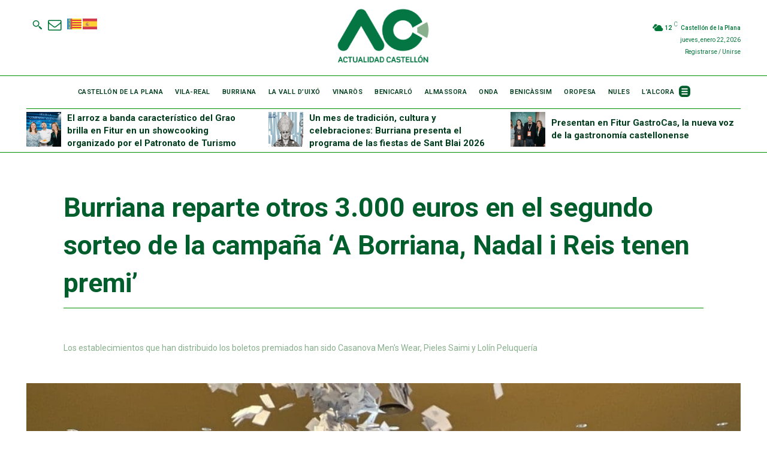

--- FILE ---
content_type: text/css
request_url: https://actualidadcastellon.com/wp-content/plugins/newspaper-hemeroteca/assets/css/hemeroteca.css?ver=1.0.0
body_size: 1283
content:
/* Newspaper Hemeroteca Styles */

:root {
    --nh-primary-color: #007a4b;
    /* Actualidad Castellón Green */
    --nh-accent-color: #4db2ec;
    --nh-bg-color: #ffffff;
    --nh-border-color: #eeeeee;
}

.nh-hemeroteca-container {
    margin-bottom: 50px;
    clear: both;
}

.nh-widget-box {
    margin-bottom: 40px;
}

.nh-calendar-wrapper {
    background: var(--nh-bg-color);
    padding: 30px;
    border: 1px solid var(--nh-border-color);
    border-radius: 5px;
    box-shadow: 0 5px 25px rgba(0, 0, 0, 0.05);
    text-align: center;
}

.nh-calendar-wrapper .td-block-title {
    margin-bottom: 15px;
    text-align: left;
}

.nh-subtitle {
    font-size: 15px;
    color: #666;
    margin-bottom: 30px;
    text-align: left;
    line-height: 1.4;
}

#nh-calendar-container {
    display: inline-block;
    margin-bottom: 30px;
    max-width: 100%;
}

.nh-action-bar {
    margin-top: 10px;
}

#nh-search-btn {
    background-color: var(--nh-button-bg-custom, #222);
    color: #fff;
    border: none;
    padding: 15px 45px;
    font-weight: 700;
    text-transform: uppercase;
    font-size: 14px;
    cursor: pointer;
    transition: all 0.3s ease;
    border-radius: 2px;
    letter-spacing: 0.5px;
}

#nh-search-btn:hover {
    background-color: var(--nh-primary-color);
    box-shadow: 0 4px 15px rgba(0, 122, 75, 0.3);
}

/* Results Formatting */
.nh-results-header {
    margin-bottom: 30px;
}

.nh-results-container {
    clear: both;
    display: block;
    width: 100%;
}

.nh-result-item {
    margin-bottom: 30px !important;
    padding-bottom: 30px !important;
    border-bottom: 1px solid #f0f0f0;
    overflow: hidden;
    /* Fix overlap */
    display: block;
    clear: both;
}

.nh-result-item:last-child {
    border-bottom: none;
}

/* Results Formatting - Custom Layout (Text Left, Image Right) */
.nh-results-container {
    padding-top: 20px;
    clear: both;
}

.nh-custom-result {
    display: flex;
    gap: 30px;
    margin-bottom: 40px;
    padding-bottom: 40px;
    border-bottom: 1px solid #eeeeee;
    align-items: flex-start;
}

.nh-custom-result:last-child {
    border-bottom: none;
}

.nh-result-content {
    flex: 1;
    order: 1;
}

.nh-result-image {
    width: 35%;
    min-width: 250px;
    order: 2;
}

.nh-result-image img {
    width: 100%;
    height: auto;
    display: block;
    border-radius: 2px;
}

.nh-result-title {
    font-size: 24px;
    line-height: 1.2;
    margin: 0 0 10px 0;
    font-weight: 700;
}

.nh-result-title a {
    color: var(--nh-primary-color) !important;
    text-decoration: none;
    transition: color 0.3s ease;
}

.nh-result-title a:hover {
    color: #222 !important;
}

.nh-result-meta {
    margin-bottom: 15px;
}

.nh-result-date {
    font-size: 13px;
    color: #888;
    text-transform: uppercase;
    font-weight: 600;
}

.nh-result-excerpt {
    font-size: 15px;
    color: #444;
    line-height: 1.6;
}

/* Pagination Fix */
.nh-results-container .page-nav {
    margin-top: 20px;
    padding: 20px 0;
    text-align: center;
    border-top: 1px solid #eee;
}

/* Responsive */
@media (max-width: 767px) {
    .nh-custom-result {
        flex-direction: column;
    }

    .nh-result-content {
        order: 2;
    }

    .nh-result-image {
        order: 1;
        width: 100%;
    }

    .nh-result-title {
        font-size: 20px;
    }
}

/* Flatpickr Customization - Green Theme */
.flatpickr-calendar {
    border: none !important;
    box-shadow: none !important;
}

.flatpickr-day.selected,
.flatpickr-day.startRange,
.flatpickr-day.endRange,
.flatpickr-day.selected:hover,
.flatpickr-day.startRange:hover,
.flatpickr-day.endRange:hover {
    background: var(--nh-primary-color) !important;
    border-color: var(--nh-primary-color) !important;
    color: #fff !important;
}

.flatpickr-day.inRange {
    background: rgba(0, 122, 75, 0.1) !important;
    box-shadow: -5px 0 0 rgba(0, 122, 75, 0.1), 5px 0 0 rgba(0, 122, 75, 0.1) !important;
}

.flatpickr-months .flatpickr-month {
    color: #222 !important;
    fill: #222 !important;
}

.flatpickr-current-month .flatpickr-monthDropdown-months:hover {
    background: transparent !important;
}

/* Responsive fixes */
@media (max-width: 480px) {
    .nh-calendar-wrapper {
        padding: 15px;
    }

    #nh-search-btn {
        width: 100%;
    }
}

--- FILE ---
content_type: text/javascript
request_url: https://actualidadcastellon.com/wp-content/plugins/newspaper-hemeroteca/assets/js/hemeroteca.js?ver=1.0.0
body_size: 894
content:
jQuery(document).ready(function ($) {
    // Initialize Flatpickr
    const datePicker = flatpickr("#nh-date-picker", {
        inline: true,
        mode: "range",
        dateFormat: "Y-m-d",
        locale: "es",
        maxDate: "today",
        appendTo: document.getElementById('nh-calendar-container')
    });

    function fetchResults(start, end, paged = 1) {
        const $results = $('#nh-results');
        $results.addClass('nh-loading').css('opacity', '0.5');

        $.ajax({
            url: nhData.ajax_url,
            type: 'POST',
            data: {
                action: 'nh_get_results',
                nh_start: start,
                nh_end: end,
                paged: paged
            },
            success: function (response) {
                if (response.success) {
                    $results.html(response.data);
                } else {
                    $results.html('<p class="nh-error">' + response.data + '</p>');
                }
            },
            error: function () {
                $results.html('<p class="nh-error">Error al cargar las noticias. Por favor, inténtelo de nuevo.</p>');
            },
            complete: function () {
                $results.removeClass('nh-loading').css('opacity', '1');
                // Scroll to results
                $('html, body').animate({
                    scrollTop: $results.offset().top - 100
                }, 500);
            }
        });
    }

    $('#nh-search-btn').on('click', function () {
        const dateRange = $('#nh-date-picker').val();
        if (!dateRange) return;

        const dates = dateRange.split(" a ");
        const start = dates[0];
        const end = dates[1] || start;

        fetchResults(start, end, 1);
    });

    // Handle AJAX pagination
    $(document).on('click', '#nh-results .page-nav a', function (e) {
        e.preventDefault();
        const href = $(this).attr('href');
        
        // Extract paged from fragment or query string
        let paged = 1;
        const match = href.match(/paged=(\d+)/) || href.match(/#(\d+)/);
        if (match) {
            paged = match[1];
        }

        const dateRange = $('#nh-date-picker').val();
        const dates = dateRange.split(" a ");
        const start = dates[0];
        const end = dates[1] || start;

        fetchResults(start, end, paged);
    });
});
